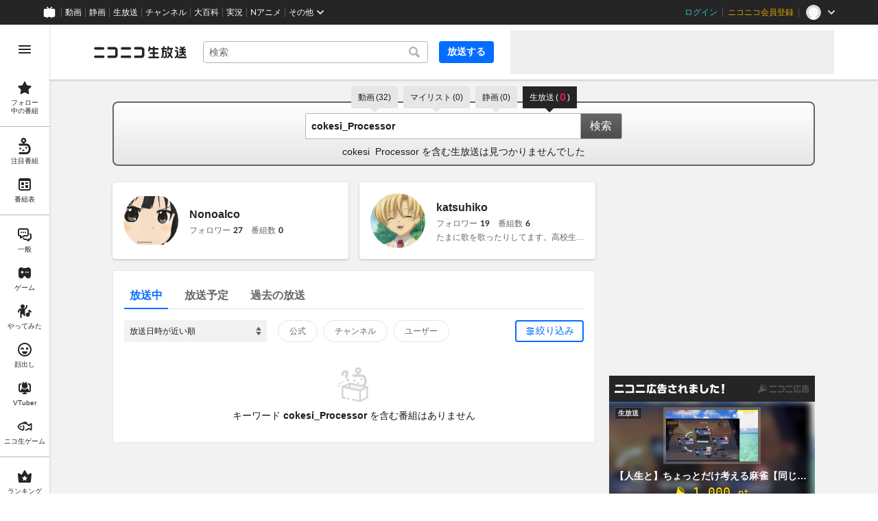

--- FILE ---
content_type: image/svg+xml
request_url: https://nicolive.cdn.nimg.jp/relive/party1-static/images/component/site-side-bar/13_konomi.de6a3.svg
body_size: 859
content:
<svg width="24" height="24" viewBox="0 0 24 24" fill="none" xmlns="http://www.w3.org/2000/svg">
<path d="M8.00003 12.9999C7.70003 12.9999 7.40003 12.8599 7.20003 12.5999C6.87003 12.1599 6.96003 11.5299 7.40003 11.1999L8.33003 10.4999L7.40003 9.79991C6.96003 9.46991 6.87003 8.83991 7.20003 8.39991C7.53003 7.95991 8.16003 7.86991 8.60003 8.19991L10.6 9.69991C10.85 9.88991 11 10.1899 11 10.4999C11 10.8099 10.85 11.1099 10.6 11.2999L8.60003 12.7999C8.42003 12.9299 8.21003 12.9999 8.00003 12.9999Z" fill="#252525"/>
<path d="M8.2 14.5H15.8C15.92 14.5 16.01 14.61 16 14.74C15.93 15.68 15.45 18.5 12 18.5C8.55 18.5 8.07 15.68 8 14.74C8 14.61 8.08 14.5 8.2 14.5Z" fill="#252525"/>
<path d="M18 9.33999L17.42 8.80999C16.76 8.20999 16.27 7.75999 15.97 7.47999C15.67 7.19999 15.33 6.83999 14.96 6.40999C14.6 5.97999 14.35 5.59999 14.21 5.25999C14.07 4.90999 14 4.54999 14 4.18999C14 3.57999 14.21 3.05999 14.62 2.62999C15.05 2.19999 15.57 1.98999 16.2 1.98999C16.93 1.98999 17.53 2.26999 18 2.83999C18.48 2.27999 19.08 1.98999 19.8 1.98999C20.43 1.98999 20.95 2.19999 21.36 2.62999C21.79 3.05999 22 3.57999 22 4.18999C22 4.67999 21.84 5.18999 21.51 5.70999C21.18 6.23999 20.83 6.68999 20.44 7.07999C20.06 7.46999 19.44 8.04999 18.58 8.82999L18 9.33999Z" fill="#252525"/>
<path d="M15.67 10.5L16.6 9.8C16.68 9.74 16.73 9.67 16.79 9.59L16.75 9.56C16.11 8.98 15.64 8.55 15.33 8.25L13.4 9.7C13.15 9.89 13 10.19 13 10.5C13 10.81 13.15 11.11 13.4 11.3L15.4 12.8C15.58 12.93 15.79 13 16 13C16.3 13 16.6 12.86 16.8 12.6C17.13 12.16 17.04 11.53 16.6 11.2L15.67 10.5Z" fill="#252525"/>
<path d="M20.59 6.90992C19.32 4.77992 17.29 3.14992 14.87 2.41992C14.78 2.48992 14.69 2.54992 14.61 2.62992C14.2 3.05992 13.99 3.57992 13.99 4.18992C13.99 4.20992 13.99 4.22992 13.99 4.25992C16.22 4.83992 18.07 6.34992 19.1 8.34992C19.69 7.80992 20.14 7.38992 20.43 7.07992C20.48 7.02992 20.53 6.95992 20.58 6.90992H20.59Z" fill="#252525"/>
<path d="M19.53 9.33C19.83 10.17 20 11.07 20 12C20 16.41 16.41 20 12 20C7.59 20 4 16.41 4 12C4 7.59 7.59 4 12 4C12.34 4 12.68 4.03 13.01 4.07C13.04 3.35 13.28 2.71 13.73 2.16C13.17 2.06 12.59 2 12 2C6.49 2 2 6.49 2 12C2 17.51 6.49 22 12 22C17.51 22 22 17.51 22 12C22 10.52 21.67 9.12 21.09 7.86C20.74 8.22 20.23 8.7 19.53 9.33Z" fill="#252525"/>
</svg>
